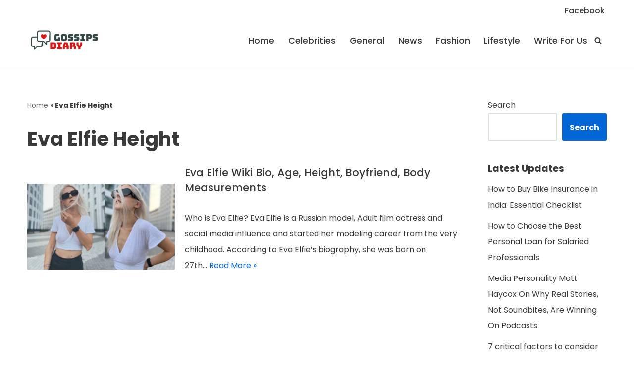

--- FILE ---
content_type: text/html; charset=utf-8
request_url: https://www.google.com/recaptcha/api2/aframe
body_size: 268
content:
<!DOCTYPE HTML><html><head><meta http-equiv="content-type" content="text/html; charset=UTF-8"></head><body><script nonce="jJyuSH9rTMbR2WAmwoELxw">/** Anti-fraud and anti-abuse applications only. See google.com/recaptcha */ try{var clients={'sodar':'https://pagead2.googlesyndication.com/pagead/sodar?'};window.addEventListener("message",function(a){try{if(a.source===window.parent){var b=JSON.parse(a.data);var c=clients[b['id']];if(c){var d=document.createElement('img');d.src=c+b['params']+'&rc='+(localStorage.getItem("rc::a")?sessionStorage.getItem("rc::b"):"");window.document.body.appendChild(d);sessionStorage.setItem("rc::e",parseInt(sessionStorage.getItem("rc::e")||0)+1);localStorage.setItem("rc::h",'1768705064037');}}}catch(b){}});window.parent.postMessage("_grecaptcha_ready", "*");}catch(b){}</script></body></html>